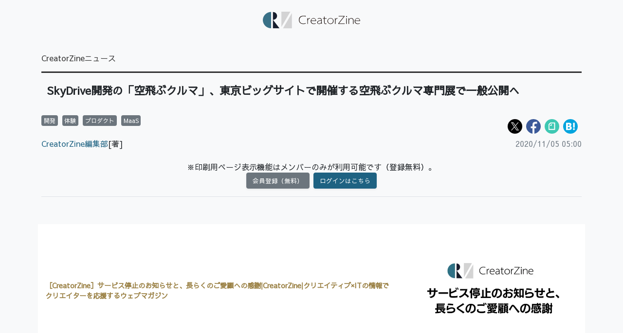

--- FILE ---
content_type: text/html; charset=UTF-8
request_url: https://creatorzine.jp/news/detail/1520?mode=print
body_size: 12150
content:


    
<!doctype html>
<html lang="ja">
    <head>
<script>
var dataLayer = dataLayer || [];
dataLayer.push({
'trackPageview':'CRZ/news/detail/1520',
'member' : 'nonmember',
'corner' : '/corner/2',
'article_type' : 'ニュース',
'employee_name' : '小林 香菜子',
'publishtime' : '2020-11-05',
'timestamp' : '2026-01-18 12:00:32',
'author_name' : 'CreatorZine編集部',
});
</script><!-- Google Tag Manager -->
<script>(function(w,d,s,l,i){w[l]=w[l]||[];w[l].push({'gtm.start':
new Date().getTime(),event:'gtm.js'});var f=d.getElementsByTagName(s)[0],
j=d.createElement(s),dl=l!='dataLayer'?'&l='+l:'';j.async=true;j.src=
'https://www.googletagmanager.com/gtm.js?id='+i+dl;f.parentNode.insertBefore(j,f);
})(window,document,'script','dataLayer','GTM-KDJSWC9');
</script>
<!-- End Google Tag Manager -->
        <meta charset="UTF-8">
        <title>SkyDrive開発の「空飛ぶクルマ」、東京ビッグサイトで開催する空飛ぶクルマ専門展で一般公開へ|CreatorZine|クリエイティブ×ITの情報でクリエイターを応援するウェブマガジン</title>
        <meta content="IE=edge" http-equiv="X-UA-Compatible">
        <meta name="viewport" content="width=device-width, initial-scale=1.0">
        <meta content="telephone=no" name="format-detection">
        <meta content="「空飛ぶクルマ」を開発するSkyDriveは、2020年11月4日～6日に東京ビッグサイトにて開催される空飛ぶクルマの専門展「フライングカーテ..." name="description"/>
        <meta name="keywords" content="クリエイター,クリエイティブ,デザイン,デザイナー,テクノロジー,ディレクター,ディレクション">
        <meta content="NOODP" name="ROBOTS">
        <meta name="robots" content="max-image-preview:large">
        <meta content="CreatorZine" name="application-name"/>
        <meta
        content="browserconfig.xml" name="msapplication-config"/>
        <!-- sns -->
        <meta content="SkyDrive開発の「空飛ぶクルマ」、東京ビッグサイトで開催する空飛ぶクルマ専門展で一般公開へ" property="og:title"/>
        <meta content="article" property="og:type"/>
        <meta content="https://creatorzine.jp/news/detail/1520" property="og:url"/>
        <meta content="https://creatorzine.jp/static/images/article/1520/1520_01.png" property="og:image"/>
                    <meta property="og:image:width" content="650">
            <meta property="og:image:height" content="367">
        
        <meta content="CreatorZine" property="og:site_name"/>
        <meta content="「空飛ぶクルマ」を開発するSkyDriveは、2020年11月4日～6日に東京ビッグサイトにて開催される空飛ぶクルマの専門展「フライングカーテ..." property="og:description"/>
        <meta content="100002509171990" property="fb:admins">
        <meta content="summary_large_image" name="twitter:card"/>
        <meta content="@CreatorZine" name="twitter:site">
        
            <meta name="cxenseparse:sho-article-type" content="ニュース">
<meta name="cxenseparse:sho-article-title" content="SkyDrive開発の「空飛ぶクルマ」、東京ビッグサイトで開催する空飛ぶクルマ専門展で一般公開へ">
<meta name="cxenseparse:sho-corner" content="CreatorZineニュース">
<meta name="cxenseparse:sho-corner-id" content="2">
    <meta name="cxenseparse:sho-tag" content="開発">
    <meta name="cxenseparse:sho-tag" content="体験">
    <meta name="cxenseparse:sho-tag" content="プロダクト">
    <meta name="cxenseparse:sho-tag" content="MaaS">
<meta name="cxenseparse:sho-author" content="CreatorZine編集部">
  <meta name="cxenseparse:sho-publish-y" content="2020">
<meta name="cxenseparse:sho-publish-m" content="202011">
<meta name="cxenseparse:sho-publish-d" content="20201105">
<meta name="cxenseparse:recs:publishtime" content="2020-11-05T05:00:00+09:00">
<meta name="cxenseparse:recs:image" content="https://creatorzine.jp/static/common/images/logo_article.png"/>
<meta name="cxenseparse:sho-articlepath" content="detail/1520">
                                
                                    
                        <link rel="canonical" href="https://creatorzine.jp/news/detail/1520"/>
            <meta name="cXenseParse:pageclass" content="article"/>
        
            <link href="/rss/new/index.xml" rel="alternate" title="RSS new article" type="application/rss+xml"> <!-- icon -->
            <link href="/favicon.ico" rel="shortcut icon">

            <link href="https://creatorzine.jp/static/common/img/CreatorZine_logo__squar.jpg" rel="apple-touch-icon" sizes="180x180">
            <link href="" rel="icon" sizes="32x32" type="image/png">
            <link href="" rel="icon" sizes="16x16" type="image/png">
            <link href="" rel="manifest">
            <link color="#333333" href="" rel="mask-icon">
            <meta content="#333333" name="msapplication-TileColor">
            <meta content="#ffffff" name="theme-color">
            <!-- local style -->
            <link href="//crz-cdn.shoeisha.jp/static/common/css/bootstrap.css" rel="stylesheet">
            <link href="//crz-cdn.shoeisha.jp/static/common/css/slick.css" rel="stylesheet" type="text/css"/>
            <link href="//crz-cdn.shoeisha.jp/static/common/css/slick-theme.css" rel="stylesheet" type="text/css"/>
            <link href="//crz-cdn.shoeisha.jp/static/common/fonts/fontawesome5.9.0/css/all.min.css?v"rel="stylesheet">
            <link href="//crz-cdn.shoeisha.jp/static/common/fonts/Sawarabi_Gothic.css?v" rel="stylesheet">
            <link href="//crz-cdn.shoeisha.jp/static/common/css/style.css?v=1" rel="stylesheet">
            <link rel="stylesheet" type="text/css" href="//crz-cdn.shoeisha.jp/lib/lightbox/css/lightbox.min.css">
            <link href="//crz-cdn.shoeisha.jp/static/common/css/scroll-hint.css" rel="stylesheet">

                            <script src="//crz-cdn.shoeisha.jp/static/common/js/jquery-3.1.0.js"></script>
                <script src="//crz-cdn.shoeisha.jp/static/common/js/jquery.magnific-popup.min.js"></script>
                <script src="//crz-cdn.shoeisha.jp/static/common/js/dfp.js"></script>
                <script src="//crz-cdn.shoeisha.jp/static/common/js/embed.js"></script>
                <script src="//crz-cdn.shoeisha.jp/static/common/js/scroll-hint.min.js"></script>
                <script>
                    init_dpf();
                </script>
            
            <!-- Cxense script start -->
<script type="text/javascript">
  
  function cxHasLocalStorage() {
    try { return typeof window.localStorage === 'object' && typeof window.localStorage.getItem === 'function'; } catch (e) { return false; }
  }
  function cx_getOptOutStatus(key) {
    var status = false;
    if (cxHasLocalStorage()) {
      var optedOut = window.localStorage.getItem(key);
      if (optedOut && optedOut === 'true') {
        status = true;
      }
    }
    return status;
  }
  var cX = cX || {};
  cX.callQueue = cX.callQueue || [];
  if (cx_getOptOutStatus('cx_optOut')) {
    cX.callQueue.push(['requireConsent']);
    cX.callQueue.push(['clearIds']);
  }
  cX.CCE = cX.CCE || {}; cX.CCE.callQueue = cX.CCE.callQueue || [];
  cX.callQueue.push(['setSiteId', '1138545256645960572']);
  var cx_props = cx_props || {}; cx_props['k'] = [];
  var cpl = [];
  var spl = [];
  cX.callQueue.push(['invoke', function() {
    var cp = {}, sa = {};
    var cpMaxLen = 40;
    var cpKeyLen = 20;
    try{
      var refhost = cX.library._findRealReferrer().split('/')[2];
      if(refhost && location.hostname !== refhost) {
        cp["referrer_host"] = sa["referrer_host_S"] = refhost.slice(0,cpMaxLen);
      }
    }catch(e){}
    var u = ["utm_source", "utm_medium", "utm_term", "utm_content", "utm_campaign"];
    if((typeof(spl) !== "undefined") && (Object.prototype.toString.call(spl) === "[object Array]")) {
      Array.prototype.push.apply(u, spl);
    }
    if(location.search) location.search.substring(1).split("&").forEach(function(k){
      try{
        var v = k.split("=");
        if(v[0].slice(0,3)==="cx_" && v[1]) {
          sa[v[0].replace(/^cx_/,"")+"_S"] = decodeURIComponent(v[1]).slice(0,cpMaxLen);
        } else if(u.indexOf(v[0].toLowerCase())!==-1 && v[1]) {
          cp[v[0].toLowerCase().slice(0,cpKeyLen)] = sa[v[0].toLowerCase()+"_S"] = decodeURIComponent(v[1]).slice(0,cpMaxLen);
        } else if((typeof(cpl) !== "undefined") && (Object.prototype.toString.call(cpl) === "[object Array]") && (cpl.indexOf(v[0].toLowerCase())!==-1 && v[1])) {
          cp[v[0].toLowerCase().slice(0,cpKeyLen)] = decodeURIComponent(v[1]).slice(0,cpMaxLen);
        }
      }catch(e){}
    });
    if(!cX.getUserId(false)) {
      cp["newuser"] = sa["newuser_S"] = "true";
    }
    else {
      try{
        var t = new Date().getTime() - parseInt(cX.library.m_atfr.match(/altm=(\d+)/)[1]);
        if (t >= 1000*60*30) {
          cX.stopAllSessionAnnotations();
          var da = Math.floor(t/(1000*60*60*24));
          if(da < 1) {
            cp["elapsed"] = sa["elapsed_S"] = "\u0031\u65E5\u4EE5\u5185";
          } else if(da < 7) {
            cp["elapsed"] = sa["elapsed_S"] = String(da)+"\u65E5\u3076\u308A";
          } else if(da < 31) {
            cp["elapsed"] = sa["elapsed_S"] = String(Math.floor(da/7))+"\u9031\u9593\u3076\u308A";
          } else if(da < 365) {
            cp["elapsed"] = sa["elapsed_S"] = String(Math.floor(da/31))+"\u30F6\u6708\u3076\u308A";
          } else {
            cp["elapsed"] = sa["elapsed_S"] = "1\u5E74\u4EE5\u4E0A";
          }
        }
      } catch(e) {}
    }
    var cx_eu = cX.getCookie('eu');
    if (cx_eu){
        cX.setCustomParameters({'status': 'login'});
        cX.addExternalId({'id': cx_eu, 'type': 'sho'});
    }
    if (typeof eU !== 'undefined' && typeof eU.isLoggingIn === 'function') {
        cX.setCustomParameters({'logging_in': eU.isLoggingIn()});
    }

    var originalRef=document.referrer;
    if(originalRef.match(/faeb92b469b40c9d72e4-dc920caace12a27e58d45a42e86d29a2\.ssl\.cf2\.rackcdn\.com\/generic_v[0-9]+\.html/) || originalRef.match(/cdn\.cxpublic\.com\/generic_v[0-9]+\.html/)){
        sa["cx_source_S"] = "cxrecs";
    }
    if(Object.keys(cp).length>0) {
      cX.setCustomParameters(cp);
    }
    if(Object.keys(sa).length>0) {
      cX.startSessionAnnotation(sa);
    }
    try {
      "newuser_S" in cX.library._getSessionAnnotations() && cx_props['k'].push("newuser");
    } catch(e) {}
  }]);

  if (location.pathname.match(/^\/article\/detail\/(\d+)/)) {
    var current_page = 1;
    if(location.search) location.search.substring(1).split("&").forEach(function(k){
      try{
        var v = k.split("=");
        if (v[0] === 'p') {
          current_page = v[1];
        }
      }catch(e){}
    });
    cX.callQueue.push(['setCustomParameters', { 'page': current_page }]);
  }
  cX.CCE.callQueue.push(['sendPageViewEvent', 'sho', '15407cc43187c9b0981171abc4e9b4dc4e1d7c22']);
</script>
<script type="text/javascript">
(function(d,s,e,t){e=d.createElement(s);e.type='text/java'+s;e.async='async';e.src='https://cdn.cxense.com/cx.cce.js';t=d.getElementsByTagName(s)[0];t.parentNode.insertBefore(e,t);})(document,'script');
</script>
<script>(function(src){var a=document.createElement("script");a.type="text/javascript";a.async=true;a.src=src;var b=document.getElementsByTagName("script")[0];b.parentNode.insertBefore(a,b)})("https://experience-ap.piano.io/xbuilder/experience/load?aid=GS6a2R95pj");</script>
<!-- Cxense script end -->
<!-- Cxense Customized script start -->
<script type="text/javascript">
  window.cXcustom = window.cXcustom || function() {(window.cXcustom.q = window.cXcustom.q || []).push(arguments)};
  cX.callQueue.push(['invoke', function() {
    var cx_reading_params = {origin: "sho-web", persistedQueryId: "15407cc43187c9b0981171abc4e9b4dc4e1d7c22"};
    cXcustom("scrollDepth", function(pos){cX.sendEvent("scroll", {pos_entire_page:String(pos)+'%'}, cx_reading_params);} , 0, '', false, 1000);
    cXcustom("scrollDepth", function(pos){cX.sendEvent("scroll", {pos_in_article:String(pos)+'%'}, cx_reading_params);}, 1, 'detail-block', true, 1000);
    cXcustom("clickedTracker", function(func, obj){func("clicked", obj, cx_reading_params)});
    cX.loadScript("/static/common/js/cx-custom.js");
  }]);
</script>
<!-- Cxense Customized script end -->
<!-- Facebook Pixel Code -->
<script>!function(f,b,e,v,n,t,s){if(f.fbq)return;n=f.fbq=function(){n.callMethod?n.callMethod.apply(n,arguments):n.queue.push(arguments)};if(!f._fbq)f._fbq=n;n.push=n;n.loaded=!0;n.version='2.0';n.queue=[];t=b.createElement(e);t.async=!0;t.src=v;s=b.getElementsByTagName(e)[0];s.parentNode.insertBefore(t,s)}(window,document,'script','https://connect.facebook.net/en_US/fbevents.js');fbq('init', '1704151296468367'); fbq('track', 'PageView');</script><noscript><img height="1" width="1" src="https://www.facebook.com/tr?id=1704151296468367&ev=PageView&noscript=1"/></noscript>
<!-- End Facebook Pixel Code -->
</head>
            <body class="bg-light" id="">
<!-- Google Tag Manager (noscript) -->
<noscript><iframe src="https://www.googletagmanager.com/ns.html?id=GTM-KDJSWC9"
height="0" width="0" style="display:none;visibility:hidden"></iframe></noscript>
<!-- End Google Tag Manager (noscript) -->
              
                <div id="fb-root"></div>
                <script>(function(d, s, id) {
                    var js, fjs = d.getElementsByTagName(s)[0];
                    if (d.getElementById(id)) return;
                    js = d.createElement(s); js.id = id;
                    js.src = 'https://connect.facebook.net/ja_JP/sdk.js#xfbml=1&version=v3.2';
                    fjs.parentNode.insertBefore(js, fjs);
                }(document, 'script', 'facebook-jssdk'));</script>

                                            <header id="header">
                        <div class="container">
                        <p class="m-auto mb-0 pt-4 text-center" id="logo"><a href="/"><img src="//crz-cdn.shoeisha.jp/static/common/img/logo.svg" alt="CreatorZine" width="200"></a></p>
                        </div>
                        <!--/container-->
                </header>
                            
                                        
                                                                                            <div class="container bg-light py-5">
                        <div class="row">
                            <main role="main">
                                    
                            


<article id="article_body_block" class="container article-print" itemscope itemtype="http://schema.org/Article">
    <ul class="d-flex flex-wrap m-0 mb-3 p-0 list-unstyled">
        <li class="mr-2" itemscope="" itemtype="https://schema.org/BreadcrumbList">
                        <span itemprop="itemListElement" itemscope="" itemtype="https://schema.org/ListItem">
                            <a itemprop="item" href="/news/" itemprop="url"><span itemprop="name">CreatorZineニュース</span></a>
                        <meta itemprop="position" content="1" />
            </span>
        </li>
    </ul>

    <h1 class="h101" itemprop="headline name">SkyDrive開発の「空飛ぶクルマ」、東京ビッグサイトで開催する空飛ぶクルマ専門展で一般公開へ</h1>
    
        <!--detail-block-->
    <div class="detail-block mb-3 pt-2">

<div class="d-md-flex">
  <div class="mr-auto">
      <ul class="list-inline m-0 p-0">
                                <li class="mr-1 list-inline-item">
                    <a href="/tag/29/">
                        <span class="badge badge-secondary">開発</span>
                    </a>
                </li>
                                <li class="mr-1 list-inline-item">
                    <a href="/tag/48/">
                        <span class="badge badge-secondary">体験</span>
                    </a>
                </li>
                                <li class="mr-1 list-inline-item">
                    <a href="/tag/70/">
                        <span class="badge badge-secondary">プロダクト</span>
                    </a>
                </li>
                                <li class="mr-1 list-inline-item">
                    <a href="/tag/73/">
                        <span class="badge badge-secondary">MaaS</span>
                    </a>
                </li>
                            </ul></div>
  <div class="col-md-6 p-0"> <script>
    // from:https://github.com/jserz/js_piece/blob/master/DOM/ChildNode/remove()/remove().md
  (function (arr) {
      arr.forEach(function (item) {
          if (item.hasOwnProperty('remove')) {
              return;
          }
          Object.defineProperty(item, 'remove', {
              configurable: true,
              enumerable: true,
              writable: true,
              value: function remove() {
                  if (this.parentNode !== null)
                      this.parentNode.removeChild(this);
              }
          });
      });
  })([Element.prototype, CharacterData.prototype, DocumentType.prototype]);
</script>
<style>
.mb-2 {
  margin-top: 0.5rem !important;
}
</style>
<ul class="d-flex flex-wrap list-unstyled m-0 mb-2 p-0 justify-content-md-end">
  <li class="mr-2"><a href="https://x.com/intent/post?text=SkyDrive%E9%96%8B%E7%99%BA%E3%81%AE%E3%80%8C%E7%A9%BA%E9%A3%9B%E3%81%B6%E3%82%AF%E3%83%AB%E3%83%9E%E3%80%8D%E3%80%81%E6%9D%B1%E4%BA%AC%E3%83%93%E3%83%83%E3%82%B0%E3%82%B5%E3%82%A4%E3%83%88%E3%81%A7%E9%96%8B%E5%82%AC%E3%81%99%E3%82%8B%E7%A9%BA%E9%A3%9B%E3%81%B5%E3%82%99%E3%82%AF%E3%83%AB%E3%83%9E%E5%B0%82%E9%96%80%E5%B1%95%E3%81%A7%E4%B8%80%E8%88%AC%E5%85%AC%E9%96%8B%E3%81%B8&url=https://creatorzine.jp/news/detail/1520&via=CreatorZine" target="_blank" rel="noopener"><img src="//crz-cdn.shoeisha.jp/static/templates/img/icon/icon_x.svg" alt="X"></a></li>
  <li class="mr-2"><a href="https://www.facebook.com/sharer/sharer.php?u=https://creatorzine.jp/news/detail/1520" target="_blank" rel="noopener"><img src="//crz-cdn.shoeisha.jp/static/templates/img/icon/icon_facebook.svg" alt="Facebook"></a></li>
    <li class="mr-2"><a href="https://note.com/intent/post?url=https://creatorzine.jp/news/detail/1520&hashtags=creatorzine%2C" target="_blank" rel="noopener"><img src="//crz-cdn.shoeisha.jp/static/templates/img/icon/icon_note.svg" alt="note"></a></li>
  <li class="mr-2"><a href="http://b.hatena.ne.jp/entry/https://creatorzine.jp/news/detail/1520" target="_blank" class="hatena-bookmark-button" data-hatena-bookmark-layout="simple-balloon" title="このエントリーをはてなブックマークに追加"><img src="//crz-cdn.shoeisha.jp/static/templates/img/icon/icon_hatena.svg" alt="hatena"><a href="http://b.hatena.ne.jp/entry/https://creatorzine.jp/news/detail/1520" class="hatena-bookmark-button" data-hatena-bookmark-layout="simple-balloon" title="このエントリーをはてなブックマークに追加"></a></li>
  </ul></div>
</div>

<div class="d-md-flex">
  <div class="mr-auto">
 <!-- authorDetail -->
        <div class="authorDetail mb-1 mb-md-4">
            <div class="authorName" itemprop="author" itemscope itemtype="http://schema.org/Person">
                                                                                                                                                                <a href="/author/1"><span itemprop="name">CreatorZine編集部</span></a>[著]
                                                                    </div>
        </div>
        <!-- / authorDetail -->
    </div>
  <div> <div class="day mb-4 mb-sm-0" itemprop="datepublished">2020/11/05 05:00</div></div>
</div>


        
        <div class="article" itemprop="articleBody">
                            <div align="center">
  ※印刷用ページ表示機能はメンバーのみが利用可能です（登録無料）。
          
<script>
</script>

            <ul class="login-btn border-bottom border-secondry p-0 m-0 pb-3 mb-5 d-flex justify-content-center align-items-center">
                    <li class="btn btn-secondary mr-2 shadow-sm" data-toggle="tooltip" data-placement="top" data-html="true" title="<div class='text-left small'>会員登録をすると、全過去記事の閲覧や、会員限定のメルマガを受信できます</div>">
                <a href="/user/regist/?ref=/news/detail/1520?mode=print&amp;utm_source=creatorzine.jp&amp;utm_medium=self&amp;utm_campaign=regist&amp;utm_term=/news/detail/1520">会員登録（無料）</a>
            </li>
            <li class="btn btn-info shadow-sm">
                <a data-toggle="modal" href="#modal_login">ログインはこちら</a>
            </li>
        </ul>
    </div>            
                    </div>

<!-- Cxense Module: 記事本文中記事誘導ウィジェット -->
<div id="cx_f6338a6d75c2ebccbeaa0b06d6576f8b6871c392"></div>
<script type="text/javascript">
    var cX = window.cX = window.cX || {}; cX.callQueue = cX.callQueue || [];
    cX.CCE = cX.CCE || {}; cX.CCE.callQueue = cX.CCE.callQueue || [];
    cX.CCE.callQueue.push(['run',{
        widgetId: 'f6338a6d75c2ebccbeaa0b06d6576f8b6871c392',
        targetElementId: 'cx_f6338a6d75c2ebccbeaa0b06d6576f8b6871c392'
    }]);
</script>
<!-- Cxense Module End -->

    </div>
    <!--/detail-block-->

    <!--pagenation-->

<!--related-link-->
<section id="related-link-block">
    
            <ul class="detail-btn d-flex flex-wrap justify-content-center align-items-center text-white m-0 p-0">
            <li class="btn btn-secondary shadow-sm">
                <a href="/news/detail/1520">
                    <i class="fas fa-desktop"></i> ウェブ用を表示
                </a>
            </li>
        </ul>
    
    
    </section><!-- / .related-link -->

    

    </article>

<script>
  $(function() {
    if (cX.getCookie('se_justLoggedIn') == '1') {
      cX.callQueue.push(['invoke',function() {
        var site_id = '1138545256645960572';
        var article_id = '1520';
        cX.setSiteId(site_id);
        cX.setEventAttributes({ origin: 'sho-web', persistedQueryId: '15407cc43187c9b0981171abc4e9b4dc4e1d7c22' });
        var send_item = {
          "service": 'creatorzine',
          'article_id': article_id,
        };
        cX.sendEvent('login_action', send_item);
      }]);
      document.cookie = "se_justLoggedIn=; expires=Thu, 01 Jan 1970 00:00:00 UTC; path=/;";
    }
  });
</script>


                                            </main>
                        
                                            </div>
                    </div>
                                    
                                    <!-- footer -->
                                        <footer class="small text-white bg-dark" role="contentinfo">
                                            <div class="bg-secondary copyright text-center p-2">
                            <small>All contents copyright &copy; 2019-2026 Shoeisha Co., Ltd. All rights reserved. ver.1.0</small>
                                                    </div>
                    </footer>
                    <script>
                        $(function() {
                            var ua = window.navigator.userAgent.toLowerCase();
                                                        if (ua.indexOf('safari') !== -1 && ua.indexOf('chrome') === -1 && ua.indexOf('edge') === -1){
                                $('#rss_link').hide();
                            }
                        });
                    </script>
                    <!-- / footer -->
                
                    <!-- modal_login -->
                    <div aria-hidden="true" aria-labelledby="myModalLabel" class="modal" id="modal_login" role="dialog" tabindex="-1">
    <div class="modal-dialog">
        <div class="modal-content">
            <div class="modal-header">
                <p class="modal-title">ログイン</p>
                <div class="float-right">
        <img src="//crz-cdn.shoeisha.jp/static/common/img/logo-icon.png" style="height: 26px;">
       
                <button aria-label="Close" class="close" data-dismiss="modal" type="button">
                    <span aria-hidden="true">&times;</span>
                </button> </div>
            </div>
            <form action="https://creatorzine.jp/user/login" class="form-horizontal" id="LoginForm" method="POST" role="form">
                <div class="modal-body">
                    <div id="valid_message"></div>
                    <input type="hidden" name="ref" value="/news/detail/1520?mode=print">
                    <div class="form-group">
                        <label class="control-label" for="inputEmail1">Eメール</label>
                        <div class="col-lg-12">
                            <input class="form-control" id="email" name="email" placeholder="Email" type="text">
                        </div>
                    </div>
                    <div class="form-group">
                        <label class="control-label" for="inputPassword1">パスワード</label>
                        <div class="col-lg-12">
                            <input class="form-control" id="password" name="password" placeholder="Password" type="password">
                        </div>
                    </div>
                    <p class="font-weight-bold small">※旧SEメンバーシップ会員の方は、同じ登録情報（Eメール＆パスワード）でログインいただけます。</p>
                </div>
                <div class="modal-footer">
                    <button class="btn btn-info" id="login_submit" type="submit">ログイン</button>
                    <a href="https://shoeisha.jp/users/password" class="btn btn-outline-secondary" target="_blank">パスワードを忘れた</a> </div>
                </div>
            </form>
        </div>
    </div>
</div>

                    <!--/modal_login-->
                    <!-- script-->
                    <script src="//crz-cdn.shoeisha.jp/lib/lightbox/js/lightbox.min.js"></script>
                    <script src="//crz-cdn.shoeisha.jp/static/common/js/slick.min.js"></script>
                    <script src="//crz-cdn.shoeisha.jp/static/common/node_modules/popper.js/dist/umd/popper.min.js"></script>
                    <script src="//crz-cdn.shoeisha.jp/static/common/node_modules/bootstrap/dist/js/bootstrap.min.js"></script>
                    <script src="//crz-cdn.shoeisha.jp/static/common/js/jquery.cookie.js"></script>
                                        <script src="//crz-cdn.shoeisha.jp/static/common/js/common.js"></script>
                    <script src="//crz-cdn.shoeisha.jp/static/common/js/slide1.js"></script>
                    <script src="//crz-cdn.shoeisha.jp/static/common/js/slide2.js"></script>

                    <div id="crz-mp-data" data-user-regist-query="utm_source=creatorzine.jp&amp;utm_medium=self&amp;utm_campaign=regist&amp;utm_term=/news/detail/1520" data-ref="/news/detail/1520?mode=print" style="display:none;"></div>
<script src="//crz-cdn.shoeisha.jp/static/common/js/member_player.js"></script>
                    <!-- Cxense Module: ポップアップ_CTA付き_イベント告知・キャンペーン誘導 -->
<div id="cx_eb1452b8cdb4195b58361f56fd10426f01703d34"></div>
<!-- Cxense Module End -->
<!-- Cxense Module: ポップアップ_イベント告知・キャンペーン誘導 -->
<div id="cx_b6477b22ff792d547b83cbd5197423718bbb2b12"></div>
<!-- Cxense Module End -->
<!-- Cxense Module: モーダルバナー_ 600x600+35&20_PC_P3_MDB -->
<div id="cx_c42317d21d5c0645d6a4ebb44b4a364a227afb2b"></div>
<!-- Cxense Module: フッターバナー_imageurl+50_PC_P4_FTB -->
<div id="cx_b88b9a6cbee36f3c467905028a9bf381fb33c664"></div>
<!-- Cxense Module: 記事スライドイン_SD_P5_ASI -->
<div id="cx_ad964e45329731eb6fdc501673459c1dbd3a1be5"></div>
<!-- Cxense Module: 記事フェードイン_PC_P6_AFI -->
<div id="cx_1d3779660aba9ad96bf3eebf37ecce8bcb8db488"></div>


<script>
    var cX = window.cX = window.cX || {};
    cX.callQueue = cX.callQueue || [];
    cX.CCE = cX.CCE || {};
    cX.CCE.callQueue = cX.CCE.callQueue || [];

    var cceContext = {
        'context': {
            'url': location.href.replace(/https?:\/\/test\./, 'https://')
        }
    };

    function pushCCEModules() {
        cX.CCE.callQueue.push([
            'run', {
                widgetId: 'eb1452b8cdb4195b58361f56fd10426f01703d34',
                targetElementId: 'cx_eb1452b8cdb4195b58361f56fd10426f01703d34'
            },
            cceContext,
            function (data) {
                if (data.response.items[0].type == "free") {
                    cX.CCE.callQueue.push([
                        'run', {
                            widgetId: "b6477b22ff792d547b83cbd5197423718bbb2b12",
                            targetElementId: 'cx_b6477b22ff792d547b83cbd5197423718bbb2b12'
                        },
                        cceContext,
                        function (data) {
                            if (data.response.items[0].type == "free") {
                                cX.CCE.callQueue.push([
                                    'run', {
                                        widgetId: "c42317d21d5c0645d6a4ebb44b4a364a227afb2b",
                                        targetElementId: 'cx_c42317d21d5c0645d6a4ebb44b4a364a227afb2b'
                                    },
                                    cceContext,
                                    function (data) {
                                        if (data.response.items[0].type == "free") {
                                            cX.CCE.callQueue.push([
                                                'run', {
                                                    widgetId: "b88b9a6cbee36f3c467905028a9bf381fb33c664",
                                                    targetElementId: 'cx_b88b9a6cbee36f3c467905028a9bf381fb33c664'
                                                },
                                                cceContext,
                                                function (data) {
                                                    if (data.response.items[0].type == "free") {
                                                        cX.CCE.callQueue.push([
                                                            'run', {
                                                                widgetId: "ad964e45329731eb6fdc501673459c1dbd3a1be5",
                                                                targetElementId: 'cx_ad964e45329731eb6fdc501673459c1dbd3a1be5'
                                                            },
                                                            cceContext,
                                                            function (data) {
                                                                if (data.response.items[0].type == "free") {
                                                                    cX.CCE.callQueue.push([
                                                                        'run', {
                                                                            widgetId: "1d3779660aba9ad96bf3eebf37ecce8bcb8db488",
                                                                            targetElementId: 'cx_1d3779660aba9ad96bf3eebf37ecce8bcb8db488'
                                                                        },
                                                                        cceContext
                                                                    ]);
                                                                }
                                                            }

                                                        ]);
                                                    }
                                                }

                                            ]);
                                        }
                                    }
                                ]);
                            }
                        }
                    ]);
                }
            }
        ]);
    }(function () {
        function getScrollPos() {
            var scrollPos = {
                left: 0,
                top: 0
            };
            if (typeof window.pageYOffset == "number") {
                scrollPos.top = window.pageYOffset;
                scrollPos.left = window.pageXOffset
            } else if (document.body && (document.body.scrollLeft || document.body.scrollTop)) {
                scrollPos.top = document.body.scrollTop;
                scrollPos.left = document.body.scrollLeft
            } else if (document.documentElement && (document.documentElement.scrollLeft || document.documentElement.scrollTop)) {
                scrollPos.top = document.documentElement.scrollTop;
                scrollPos.left = document.documentElement.scrollLeft
            }
            return scrollPos
        };

        function getElementPosition(el) {
            var elementPos = {
                left: 0,
                top: 0
            };
            if (el.offsetParent) {
                do {
                    elementPos.left += el.offsetLeft;
                    elementPos.top += el.offsetTop
                } while (el = el.offsetParent)
            }
            return elementPos
        };
        function getWindowSize() {
            var windowSize = {
                width: 0,
                height: 0
            };
            if (typeof window.innerWidth == "number") {
                windowSize.width = window.innerWidth;
                windowSize.height = window.innerHeight
            } else if (document.documentElement && (document.documentElement.clientWidth || document.documentElement.clientHeight)) {
                windowSize.width = document.documentElement.clientWidth;
                windowSize.height = document.documentElement.clientHeight
            } else if (document.body && (document.body.clientWidth || document.body.clientHeight)) {
                windowSize.width = document.body.clientWidth;
                windowSize.height = document.body.clientHeight
            }
            return windowSize
        };

        function initScrollDepth(eventHandler, trackingMethod, elementId, isClassName, baselineDelay) {
            var scrollDepth = (function () {
                var _instance;
                var _eventHandler;
                var _element;
                var _resolution;
                var _prevVal;
                var _calcDepth;
                // setup
                function _init(eventHandler, trackingMethod, elementId, isClassName, baselineDelay) {
                    _eventHandler = eventHandler;
                    if (trackingMethod != 0) {
                        if (isClassName) {
                            _element = document.getElementsByClassName(elementId)[0];
                        } else {
                            _element = document.getElementById(elementId);
                        }
                        if (! _element) {
                            return;
                        }
                    }
                    _resolution = 25;
                    _prevVal = 0;
                    switch (trackingMethod) {
                        case 0: _calcDepth = _calcDepth0;
                            break;
                        case 1: _calcDepth = _calcDepth1;
                            break;
                        default: _calcDepth = _calcDepth2;
                            break;
                    }
                    _startScrollDepthTracking(baselineDelay);
                };
                return {
                    init: function (eventHandler, trackingMethod, elementId, isClassName, baselineDelay) {
                        _init(eventHandler, trackingMethod, elementId, isClassName, baselineDelay);
                    }
                };
                function _calcDepth0() {
                    var pos = getScrollPos();
                    var windowSize = getWindowSize();
                    var docSize = getDocumentSize();
                    var percentage = (pos.top + windowSize.height) / docSize.height * 100;
                    percentage = Math.ceil(percentage);
                    if (percentage > 100) {
                        percentage = 100;
                    }
                    var depth = Math.floor(percentage / _resolution);
                    var reportVal = depth * _resolution;
                    if (_prevVal < reportVal && reportVal >= _resolution) {
                        for (var val = _prevVal + _resolution; val < reportVal; val += _resolution) {
                            _eventHandler(val);
                        }
                        _eventHandler(reportVal);
                        _prevVal = reportVal;
                    }
                }
                function _calcDepth1() {
                    var pos = getScrollPos();
                    var windowSize = getWindowSize();
                    var bodyElementPos = getElementPosition(_element);
                    if (pos.top + windowSize.height > bodyElementPos.top) {
                        var percentage = (pos.top + windowSize.height - bodyElementPos.top) / _element.offsetHeight * 100;
                        percentage = Math.ceil(percentage);
                        if (percentage > 100) {
                            percentage = 100;
                        }
                        var depth = Math.floor(percentage / _resolution);
                        var reportVal = depth * _resolution;
                        if (_prevVal < reportVal && reportVal >= _resolution) {
                            for (var val = _prevVal + _resolution; val < reportVal; val += _resolution) {
                                _eventHandler(val);
                            }
                            _eventHandler(reportVal);
                            _prevVal = reportVal;
                        }
                    }
                }
                function _calcDepth2() {
                    var pos = getScrollPos();
                    var windowSize = getWindowSize();
                    var bodyElementPos = getElementPosition(_element);
                    var percentage = (pos.top + windowSize.height) / bodyElementPos.top * 100;
                    percentage = Math.ceil(percentage);
                    if (percentage > 100) {
                        percentage = 100;
                    }
                    var depth = Math.floor(percentage / _resolution);
                    var reportVal = depth * _resolution;
                    if (_prevVal < reportVal && reportVal >= _resolution) {
                        for (var val = _prevVal + _resolution; val < reportVal; val += _resolution) {
                            _eventHandler(val);
                        }
                        _eventHandler(reportVal);
                        _prevVal = reportVal;
                    }
                }
                function _onScroll() {
                    if (_prevVal >= 100)
                        return;


                    _calcDepth();
                };
                /*
                * Throttle function borrowed from:
                * Underscore.js 1.5.2
                * http://underscorejs.org
                * (c) 2009-2013 Jeremy Ashkenas, DocumentCloud and Investigative Reporters & Editors
                * Underscore may be freely distributed under the MIT license.
                */
                function throttle(func, wait) {
                    var context,
                        args,
                        result;
                    var timeout = null;
                    var previous = 0;
                    var later = function () {
                        previous = new Date;
                        timeout = null;
                        result = func.apply(context, args);
                    };
                    return function () {
                        var now = new Date;
                        if (! previous)
                            previous = now;


                        var remaining = wait - (now - previous);
                        context = this;
                        args = arguments;
                        if (remaining <= 0) {
                            clearTimeout(timeout);
                            timeout = null;
                            previous = now;
                            result = func.apply(context, args);
                        } else if (! timeout) {
                            timeout = setTimeout(later, remaining);
                        }
                        return result;
                    };
                }
                function _startScrollDepthTracking(baselineDelay) {
                    _eventHandler(0);
                    if (baselineDelay > 0) {
                        setTimeout(function () {
                            _onScroll();
                        }, baselineDelay);
                    }
                    window.addEventListener('scroll', throttle(_onScroll, 500), false);
                };
            })();
            if (document.readyState === "loading") {
                window.document.addEventListener("DOMContentLoaded", function (event) {
                    scrollDepth.init(eventHandler, trackingMethod, elementId, isClassName, baselineDelay);
                });
            } else {
                scrollDepth.init(eventHandler, trackingMethod, elementId, isClassName, baselineDelay);
            }
        }

        if (location.href.match(/\/detail\/\d+/)) {
            initScrollDepth(function (pos) {
                if (pos == 75) {
                    pushCCEModules();
                }
            }, 1, 'detail-block', true, 1000);
        } else {
            pushCCEModules();
        }

    })();
</script>
                    <script>
  window.addEventListener('DOMContentLoaded', function () {
    new ScrollHint('.js-scrollable');
  });
</script>
                    </body>
                </html>


--- FILE ---
content_type: text/javascript;charset=utf-8
request_url: https://id.cxense.com/public/user/id?json=%7B%22identities%22%3A%5B%7B%22type%22%3A%22ckp%22%2C%22id%22%3A%22mkj5fitke5j8qflq%22%7D%2C%7B%22type%22%3A%22lst%22%2C%22id%22%3A%221upfw6ibvgjpeobg4wnqcaa3h%22%7D%2C%7B%22type%22%3A%22cst%22%2C%22id%22%3A%221upfw6ibvgjpeobg4wnqcaa3h%22%7D%5D%7D&callback=cXJsonpCB5
body_size: 208
content:
/**/
cXJsonpCB5({"httpStatus":200,"response":{"userId":"cx:2kkmvaklzo3qd1tx9wsm6jwmgb:1wfrnrs61fmjj","newUser":false}})

--- FILE ---
content_type: text/javascript;charset=utf-8
request_url: https://p1cluster.cxense.com/p1.js
body_size: 100
content:
cX.library.onP1('1upfw6ibvgjpeobg4wnqcaa3h');


--- FILE ---
content_type: text/javascript;charset=utf-8
request_url: https://api.cxense.com/public/widget/data?json=%7B%22context%22%3A%7B%22referrer%22%3A%22%22%2C%22categories%22%3A%7B%22testgroup%22%3A%2273%22%7D%2C%22parameters%22%3A%5B%7B%22key%22%3A%22userState%22%2C%22value%22%3A%22anon%22%7D%2C%7B%22key%22%3A%22testGroup%22%2C%22value%22%3A%2273%22%7D%2C%7B%22key%22%3A%22testgroup%22%2C%22value%22%3A%2273%22%7D%5D%2C%22autoRefresh%22%3Afalse%2C%22url%22%3A%22https%3A%2F%2Fcreatorzine.jp%2Fnews%2Fdetail%2F1520%3Fmode%3Dprint%22%2C%22browserTimezone%22%3A%220%22%7D%2C%22widgetId%22%3A%22f6338a6d75c2ebccbeaa0b06d6576f8b6871c392%22%2C%22user%22%3A%7B%22ids%22%3A%7B%22usi%22%3A%22mkj5fitke5j8qflq%22%7D%7D%2C%22prnd%22%3A%22mkj5fitk7mo9y6na%22%7D&media=javascript&sid=1138545256645960572&widgetId=f6338a6d75c2ebccbeaa0b06d6576f8b6871c392&resizeToContentSize=true&useSecureUrls=true&usi=mkj5fitke5j8qflq&rnd=1578438797&prnd=mkj5fitk7mo9y6na&tzo=0&callback=cXJsonpCB2
body_size: 2134
content:
/**/
cXJsonpCB2({"httpStatus":200,"response":{"items":[{"dominantimagedimensions":"1200x630","recs-image":"https://creatorzine.jp/static/images/article/6939/arena.png","description":"こんにちは。いつもCreatorZineをご覧いただき、誠にありがとうございます。CreatorZine編集部です。 突然のお知らせとなり大変恐縮で...","dominantthumbnaildimensions":"300x158","sho-publish-d":"20251128","title":"[CreatorZine]サービス停止のお知らせと、長らくのご愛顧への感謝","url":"https://creatorzine.jp/article/detail/6939","sho-corner-id":"3","dominantimage":"https://creatorzine.jp/static/images/article/6939/1.png","sho-article-title":"[CreatorZine]サービス停止のお知らせと、長らくのご愛顧への感謝","recs-rawtitle":"［CreatorZine］サービス停止のお知らせと、長らくのご愛顧への感謝|CreatorZine|クリエイティブ×ITの情報でクリエイターを応援するウェブマガジン","dominantthumbnail":"https://content-thumbnail.cxpublic.com/content/dominantthumbnail/f66c0a80c24871375a74eea5e845ed3d6efdd9d3.jpg?69648ddc","campaign":"2","testId":"178","id":"f66c0a80c24871375a74eea5e845ed3d6efdd9d3","placement":"6","click_url":"https://api.cxense.com/public/widget/click/[base64]","sho-article-type":"記事"}],"template":"<!--%\nvar dummy = \"\";\nvar items = data.response.items;\nfor (var i = 0; i < items.length; i++) {\nvar item = items[i];\nvar title = item['recs-rawtitle'].replace(\"|企業で働くクリエイター向けウェブマガジン「CreatorZine（クリエイタージン）」\",\"\");\ntitle = title.replace(\"│\",\"|\");\ntitle = title.replace(/\\([0-9]+\\/[0-9]+\\)$/i,\"\");\nvar publish_date = item['sho-publish-d'];\nvar recs_image = item['recs-image'].replace(/^http:\\/\\//i, 'https://');\nif (recs_image.indexOf('/common/images/logo_article.png') !== -1) {\n    recs_image = item[\"og-image\"]; \n}\nrecs_image = recs_image.replace(/^https:\\/\\/creatorzine.jp/, 'https://crz-cdn.shoeisha.jp');\nvar flg_tieup = \"\"\nif ((item['sho-article-type'] == 'タイアップ')) {\n    flg_tieup = '(AD)';\n}\n%-->\n\n<div class=\"c-headlineindex_item p-2 cx-detail\">\n    <a style=\"background:white;\" class=\"py-2 row border-bottom align-items-center\" tmp:id=\"{{cX.clickTracker(item.click_url)}}\" tmp:href=\"{{item.url}}\" tmp:target=\"_top\">\n        <div class=\"col-8\">\n            <p style=\"font-size: 0.9rem; margin: 0; font-weight: bold;line-height: inherit;\">{{title}}{{flg_tieup}}</p>\n        </div>\n        <div class=\"col-4 text-center\">\n            <img alt=\"\" tmp:src=\"{{recs_image}}\">\n        </div>\n    </a>\n</div>\n\n<!--%\n}\n%-->        ","style":"#cce-empty-element {margin: 20px auto;width: 100%;text-align: center;}","prnd":"mkj5fitk7mo9y6na"}})

--- FILE ---
content_type: text/javascript
request_url: https://crz-cdn.shoeisha.jp/static/common/js/dfp.js
body_size: 1361
content:
var gptadslots=[];
(function(){
  var useSSL = 'https:' == document.location.protocol;
  var src = (useSSL ? 'https:' : 'http:') + '//www.googletagservices.com/tag/js/gpt.js';
  document.write('<scr' + 'ipt src="' + src + '"></scr' + 'ipt>');
})();
var googletag = googletag || {};
googletag.cmd = googletag.cmd || [];

var cX = cX || {};cX.callQueue = cX.callQueue || [];
cX.callQueue.push(['getUserSegmentIds', {persistedQueryId: "e6baf1250bd9ce13167d98696a65a396c9136519", callback: function(segments) {
  if(typeof window.localStorage === 'object' && typeof window.localStorage.getItem === 'function') {
    localStorage.setItem("cxSegments", segments.join(","));
  }
}}]);

function getUserSegmentIdsLocal() {
  var segments = [];
  if(typeof window.localStorage === 'object' && typeof window.localStorage.getItem === 'function' && localStorage.getItem("cxSegments") !== null && localStorage.getItem("cxSegments").length>0) {
    segments = localStorage.getItem("cxSegments").split(',');
  }
  return segments;
}

function init_dpf(){
googletag.cmd.push(function() {
  // // スーパーバナー
  googletag.defineSlot('/5473248/CRZ_SB', [728, 90], 'div-gpt-ad-1561001790814-0').addService(googletag.pubads()).setTargeting("CxSegments", getUserSegmentIdsLocal());
  // // レクタングル
  googletag.defineSlot('/5473248/CRZ_REC', [300, 300], 'div-gpt-ad-1561001560390-0').addService(googletag.pubads()).setTargeting("CxSegments", getUserSegmentIdsLocal());
  googletag.defineSlot('/5473248/CRZ_REC2', [300, 300], 'div-gpt-ad-1561001925661-0').addService(googletag.pubads());

  googletag.defineSlot('/5473248/CRZ_AL_01', [1000, 20], 'div-gpt-ad-1561005092877-0').addService(googletag.pubads());
  googletag.defineSlot('/5473248/CRZ_AL_02', [1000, 20], 'div-gpt-ad-1561005185771-0').addService(googletag.pubads());
  googletag.defineSlot('/5473248/CRZ_AL_03', [1000, 20], 'div-gpt-ad-1561005237741-0').addService(googletag.pubads());
  googletag.defineSlot('/5473248/CRZ_AL_04', [1000, 20], 'div-gpt-ad-1561005281623-0').addService(googletag.pubads());


  // googletag.defineSlot('/5473248/CRZ_SC_1', [300, 60], 'div-gpt-ad-1561002171537-0').addService(googletag.pubads());
  // googletag.defineSlot('/5473248/CRZ_SC_2', [300, 60], 'div-gpt-ad-1561002287737-0').addService(googletag.pubads());
  // googletag.defineSlot('/5473248/CRZ_SC_3', [300, 60], 'div-gpt-ad-1561002387960-0').addService(googletag.pubads());

  googletag.defineSlot('/5473248/CRZ_SC_1', [814, 258], 'div-gpt-ad-1564556477398-0').addService(googletag.pubads());
  googletag.defineSlot('/5473248/CRZ_SC_2', [814, 258], 'div-gpt-ad-1564556396305-0').addService(googletag.pubads());
  googletag.defineSlot('/5473248/CRZ_SC_3', [814, 258], 'div-gpt-ad-1564556438844-0').addService(googletag.pubads());

  googletag.pubads().collapseEmptyDivs(true);
  googletag.pubads().enableSingleRequest();
  googletag.enableServices();
  });
}

function dfp_shuffle_array(array) {
  var n = array.length, t, i;

  while (n) {
    i = Math.floor(Math.random() * n--);
    t = array[n];
    array[n] = array[i];
    array[i] = t;
  }

  return array;
}

function dfp_ul_random_visible (id) {
  var arr = [];
  var ele = $(id);
  var flag = 0;
  ele.find("li").each(function() {
    $(this).find('div[id^="div-gpt-ad-"]').each(function() {
      if ($(this).html() != '') {
        arr.push($(this).html());
        flag++;
      }
    });
  });
  arr.sort(function() {
    return Math.random() - Math.random();
  });

  var parent_block = ele.parent();
  if (flag) {
    ele.empty();
    for( i = 0; i < arr.length; i++ ) {
      ele.append('<li>' + arr[i] + '</li>');
    };
    if (!parent_block.is(':visible')) parent_block.show();
  } else {
    if (parent_block.is(':visible')) parent_block.hide();
  }
}

function dfp_set_responsive (gpt_id, banner_width) {
  $(window).resize(function(){
    dfp_change_scale(gpt_id, banner_width);
  });
  $(function(){
    $(gpt_id).trigger('resize');
  });
}

function dfp_change_scale (gpt_id, banner_width) {
  var width = document.documentElement.clientWidth;
  var scale;
  var min_scale   = 0.2;
  var coefficient = 0.9;
  if (width >= 1024) {
    scale = 1;
  } else {
    if (!banner_width) banner_width = 768;
    scale = width / banner_width;
    if (coefficient) scale = scale * coefficient;
    if (min_scale) scale = scale < min_scale ? min_scale : scale;
  }

  $(gpt_id)
   .css('transform-origin',  '0px 50%')
   .css('transform',         'scale(' + scale + ')')
   .css('-o-transform',      'scale(' + scale + ')')
   .css('-webkit-transform', 'scale(' + scale + ')')
   .css('-moz-transform',    'scale(' + scale + ')')
   .css('-ms-transform',     'scale(' + scale + ')');
}


--- FILE ---
content_type: text/javascript
request_url: https://crz-cdn.shoeisha.jp/static/common/js/slide2.js
body_size: 398
content:
//slide2
var slider = $(".slide-list2").slick({
    arrows:true,
    slidesToShow: 3,
    autoplaySpeed: 4000,
    slidesToScroll: 3,
    draggable: true,
responsive: [
    {
    breakpoint: 768,
    settings: {
        slidesToShow: 1,   
        slidesToScroll: 1,
    }}]
    });
    $('.nav-item').click(function(){
        slider.css('opacity',0);
            slider.animate({'z-index':1},300,function(){
                slider.slick('setPosition');
                slider.animate({'opacity':1});
            });
    });